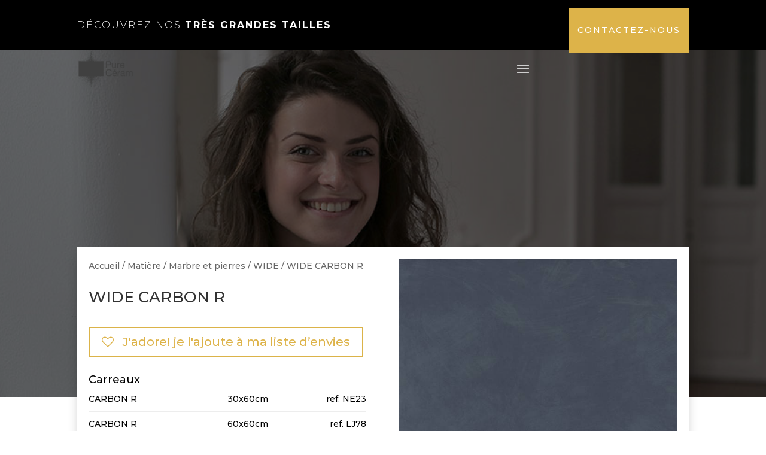

--- FILE ---
content_type: text/html; charset=UTF-8
request_url: https://www.pure-ceram.com/product/wide_carbon_r_3738/
body_size: 13998
content:
<!DOCTYPE html>
<html lang="fr-FR">
<head>
	<meta charset="UTF-8" />
<meta http-equiv="X-UA-Compatible" content="IE=edge">
	<link rel="pingback" href="https://www.pure-ceram.com/xmlrpc.php" />

	<script type="text/javascript">
		document.documentElement.className = 'js';
	</script>
	
					<script>document.documentElement.className = document.documentElement.className + ' yes-js js_active js'</script>
			<title>WIDE CARBON R | Pure Ceram</title>
<meta name='robots' content='max-image-preview:large' />
<link rel='dns-prefetch' href='//fonts.googleapis.com' />
<link rel='dns-prefetch' href='//s.w.org' />
<link rel="alternate" type="application/rss+xml" title="Pure Ceram &raquo; Flux" href="https://www.pure-ceram.com/feed/" />
<link rel="alternate" type="application/rss+xml" title="Pure Ceram &raquo; Flux des commentaires" href="https://www.pure-ceram.com/comments/feed/" />
<link rel="alternate" type="application/rss+xml" title="Pure Ceram &raquo; WIDE CARBON R Flux des commentaires" href="https://www.pure-ceram.com/product/wide_carbon_r_3738/feed/" />
		<script type="text/javascript">
			window._wpemojiSettings = {"baseUrl":"https:\/\/s.w.org\/images\/core\/emoji\/13.0.1\/72x72\/","ext":".png","svgUrl":"https:\/\/s.w.org\/images\/core\/emoji\/13.0.1\/svg\/","svgExt":".svg","source":{"concatemoji":"https:\/\/www.pure-ceram.com\/wp-includes\/js\/wp-emoji-release.min.js?ver=5.7.14"}};
			!function(e,a,t){var n,r,o,i=a.createElement("canvas"),p=i.getContext&&i.getContext("2d");function s(e,t){var a=String.fromCharCode;p.clearRect(0,0,i.width,i.height),p.fillText(a.apply(this,e),0,0);e=i.toDataURL();return p.clearRect(0,0,i.width,i.height),p.fillText(a.apply(this,t),0,0),e===i.toDataURL()}function c(e){var t=a.createElement("script");t.src=e,t.defer=t.type="text/javascript",a.getElementsByTagName("head")[0].appendChild(t)}for(o=Array("flag","emoji"),t.supports={everything:!0,everythingExceptFlag:!0},r=0;r<o.length;r++)t.supports[o[r]]=function(e){if(!p||!p.fillText)return!1;switch(p.textBaseline="top",p.font="600 32px Arial",e){case"flag":return s([127987,65039,8205,9895,65039],[127987,65039,8203,9895,65039])?!1:!s([55356,56826,55356,56819],[55356,56826,8203,55356,56819])&&!s([55356,57332,56128,56423,56128,56418,56128,56421,56128,56430,56128,56423,56128,56447],[55356,57332,8203,56128,56423,8203,56128,56418,8203,56128,56421,8203,56128,56430,8203,56128,56423,8203,56128,56447]);case"emoji":return!s([55357,56424,8205,55356,57212],[55357,56424,8203,55356,57212])}return!1}(o[r]),t.supports.everything=t.supports.everything&&t.supports[o[r]],"flag"!==o[r]&&(t.supports.everythingExceptFlag=t.supports.everythingExceptFlag&&t.supports[o[r]]);t.supports.everythingExceptFlag=t.supports.everythingExceptFlag&&!t.supports.flag,t.DOMReady=!1,t.readyCallback=function(){t.DOMReady=!0},t.supports.everything||(n=function(){t.readyCallback()},a.addEventListener?(a.addEventListener("DOMContentLoaded",n,!1),e.addEventListener("load",n,!1)):(e.attachEvent("onload",n),a.attachEvent("onreadystatechange",function(){"complete"===a.readyState&&t.readyCallback()})),(n=t.source||{}).concatemoji?c(n.concatemoji):n.wpemoji&&n.twemoji&&(c(n.twemoji),c(n.wpemoji)))}(window,document,window._wpemojiSettings);
		</script>
		<meta content="Divi v.4.6.6" name="generator"/><style type="text/css">
img.wp-smiley,
img.emoji {
	display: inline !important;
	border: none !important;
	box-shadow: none !important;
	height: 1em !important;
	width: 1em !important;
	margin: 0 .07em !important;
	vertical-align: -0.1em !important;
	background: none !important;
	padding: 0 !important;
}
</style>
	<link rel='stylesheet' id='wp-block-library-css'  href='https://www.pure-ceram.com/wp-includes/css/dist/block-library/style.min.css?ver=5.7.14' type='text/css' media='all' />
<link rel='stylesheet' id='wc-block-vendors-style-css'  href='https://www.pure-ceram.com/wp-content/plugins/woocommerce/packages/woocommerce-blocks/build/vendors-style.css?ver=4.4.3' type='text/css' media='all' />
<link rel='stylesheet' id='wc-block-style-css'  href='https://www.pure-ceram.com/wp-content/plugins/woocommerce/packages/woocommerce-blocks/build/style.css?ver=4.4.3' type='text/css' media='all' />
<link rel='stylesheet' id='jquery-selectBox-css'  href='https://www.pure-ceram.com/wp-content/plugins/yith-woocommerce-wishlist/assets/css/jquery.selectBox.css?ver=1.2.0' type='text/css' media='all' />
<link rel='stylesheet' id='yith-wcwl-font-awesome-css'  href='https://www.pure-ceram.com/wp-content/plugins/yith-woocommerce-wishlist/assets/css/font-awesome.css?ver=4.7.0' type='text/css' media='all' />
<link rel='stylesheet' id='yith-wcwl-main-css'  href='https://www.pure-ceram.com/wp-content/plugins/yith-woocommerce-wishlist/assets/css/style.css?ver=3.0.20' type='text/css' media='all' />
<style id='yith-wcwl-main-inline-css' type='text/css'>
.woocommerce a.add_to_wishlist.button.alt{background-color: #ffffff; background: #ffffff;color: #ddb349;border-color: #dbb349;}.woocommerce a.add_to_wishlist.button.alt:hover{background-color: #dbb349; background: #dbb349;color: #FFFFFF;border-color: #ddb349;}.woocommerce a.add_to_wishlist.button.alt{border-radius: 0px;}.yith-wcwl-share li a{color: #FFFFFF;}.yith-wcwl-share li a:hover{color: #FFFFFF;}.yith-wcwl-share a.facebook{background: #39599E; background-color: #39599E;}.yith-wcwl-share a.facebook:hover{background: #595A5A; background-color: #595A5A;}.yith-wcwl-share a.twitter{background: #45AFE2; background-color: #45AFE2;}.yith-wcwl-share a.twitter:hover{background: #595A5A; background-color: #595A5A;}.yith-wcwl-share a.pinterest{background: #AB2E31; background-color: #AB2E31;}.yith-wcwl-share a.pinterest:hover{background: #595A5A; background-color: #595A5A;}.yith-wcwl-share a.email{background: #FBB102; background-color: #FBB102;}.yith-wcwl-share a.email:hover{background: #595A5A; background-color: #595A5A;}.yith-wcwl-share a.whatsapp{background: #00A901; background-color: #00A901;}.yith-wcwl-share a.whatsapp:hover{background: #595A5A; background-color: #595A5A;}
</style>
<link rel='stylesheet' id='photoswipe-css'  href='https://www.pure-ceram.com/wp-content/plugins/woocommerce/assets/css/photoswipe/photoswipe.min.css?ver=5.1.0' type='text/css' media='all' />
<link rel='stylesheet' id='photoswipe-default-skin-css'  href='https://www.pure-ceram.com/wp-content/plugins/woocommerce/assets/css/photoswipe/default-skin/default-skin.min.css?ver=5.1.0' type='text/css' media='all' />
<link rel='stylesheet' id='woocommerce-layout-css'  href='https://www.pure-ceram.com/wp-content/plugins/woocommerce/assets/css/woocommerce-layout.css?ver=5.1.0' type='text/css' media='all' />
<link rel='stylesheet' id='woocommerce-smallscreen-css'  href='https://www.pure-ceram.com/wp-content/plugins/woocommerce/assets/css/woocommerce-smallscreen.css?ver=5.1.0' type='text/css' media='only screen and (max-width: 768px)' />
<link rel='stylesheet' id='woocommerce-general-css'  href='https://www.pure-ceram.com/wp-content/plugins/woocommerce/assets/css/woocommerce.css?ver=5.1.0' type='text/css' media='all' />
<style id='woocommerce-inline-inline-css' type='text/css'>
.woocommerce form .form-row .required { visibility: visible; }
</style>
<link rel='stylesheet' id='ywctm-frontend-css'  href='https://www.pure-ceram.com/wp-content/plugins/yith-woocommerce-catalog-mode/assets/css/frontend.min.css?ver=2.0.11' type='text/css' media='all' />
<style id='ywctm-frontend-inline-css' type='text/css'>
form.cart button.single_add_to_cart_button, form.cart .quantity, table.variations, form.variations_form, .single_variation_wrap .variations_button, .widget.woocommerce.widget_shopping_cart{display: none !important}
</style>
<link rel='stylesheet' id='woocommerce_prettyPhoto_css-css'  href='//www.pure-ceram.com/wp-content/plugins/woocommerce/assets/css/prettyPhoto.css?ver=5.7.14' type='text/css' media='all' />
<link rel='stylesheet' id='divi-style-css'  href='https://www.pure-ceram.com/wp-content/themes/Divi/style.css?ver=4.6.6' type='text/css' media='all' />
<link rel='stylesheet' id='et-builder-googlefonts-cached-css'  href='https://fonts.googleapis.com/css?family=Montserrat:100,100italic,200,200italic,300,300italic,regular,italic,500,500italic,600,600italic,700,700italic,800,800italic,900,900italic&#038;subset=latin,latin-ext&#038;display=swap' type='text/css' media='all' />
<link rel='stylesheet' id='dashicons-css'  href='https://www.pure-ceram.com/wp-includes/css/dashicons.min.css?ver=5.7.14' type='text/css' media='all' />
<style id='dashicons-inline-css' type='text/css'>
[data-font="Dashicons"]:before {font-family: 'Dashicons' !important;content: attr(data-icon) !important;speak: none !important;font-weight: normal !important;font-variant: normal !important;text-transform: none !important;line-height: 1 !important;font-style: normal !important;-webkit-font-smoothing: antialiased !important;-moz-osx-font-smoothing: grayscale !important;}
</style>
<link rel='stylesheet' id='wpt-universal-css'  href='https://www.pure-ceram.com/wp-content/plugins/woo-product-table/assets/css/universal.css?ver=2.8.2' type='text/css' media='all' />
<link rel='stylesheet' id='wpt-template-table-css'  href='https://www.pure-ceram.com/wp-content/plugins/woo-product-table/assets/css/template.css?ver=2.8.2' type='text/css' media='all' />
<link rel='stylesheet' id='select2-css'  href='https://www.pure-ceram.com/wp-content/plugins/woocommerce/assets/css/select2.css?ver=5.1.0' type='text/css' media='all' />
<script type='text/javascript' src='https://www.pure-ceram.com/wp-includes/js/jquery/jquery.min.js?ver=3.5.1' id='jquery-core-js'></script>
<script type='text/javascript' src='https://www.pure-ceram.com/wp-includes/js/jquery/jquery-migrate.min.js?ver=3.3.2' id='jquery-migrate-js'></script>
<script type='text/javascript' src='https://www.pure-ceram.com/wp-content/themes/Divi/core/admin/js/es6-promise.auto.min.js?ver=5.7.14' id='es6-promise-js'></script>
<script type='text/javascript' id='et-core-api-spam-recaptcha-js-extra'>
/* <![CDATA[ */
var et_core_api_spam_recaptcha = {"site_key":"","page_action":{"action":"wide_carbon_r_3738"}};
/* ]]> */
</script>
<script type='text/javascript' src='https://www.pure-ceram.com/wp-content/themes/Divi/core/admin/js/recaptcha.js?ver=5.7.14' id='et-core-api-spam-recaptcha-js'></script>
<link rel="https://api.w.org/" href="https://www.pure-ceram.com/wp-json/" /><link rel="alternate" type="application/json" href="https://www.pure-ceram.com/wp-json/wp/v2/product/2675" /><link rel="EditURI" type="application/rsd+xml" title="RSD" href="https://www.pure-ceram.com/xmlrpc.php?rsd" />
<link rel="wlwmanifest" type="application/wlwmanifest+xml" href="https://www.pure-ceram.com/wp-includes/wlwmanifest.xml" /> 
<meta name="generator" content="WordPress 5.7.14" />
<meta name="generator" content="WooCommerce 5.1.0" />
<link rel="canonical" href="https://www.pure-ceram.com/product/wide_carbon_r_3738/" />
<link rel='shortlink' href='https://www.pure-ceram.com/?p=2675' />
<link rel="alternate" type="application/json+oembed" href="https://www.pure-ceram.com/wp-json/oembed/1.0/embed?url=https%3A%2F%2Fwww.pure-ceram.com%2Fproduct%2Fwide_carbon_r_3738%2F" />
<link rel="alternate" type="text/xml+oembed" href="https://www.pure-ceram.com/wp-json/oembed/1.0/embed?url=https%3A%2F%2Fwww.pure-ceram.com%2Fproduct%2Fwide_carbon_r_3738%2F&#038;format=xml" />
<meta name="viewport" content="width=device-width, initial-scale=1.0, maximum-scale=1.0, user-scalable=0" /><link rel="shortcut icon" href="" />	<noscript><style>.woocommerce-product-gallery{ opacity: 1 !important; }</style></noscript>
	<style id="et-divi-customizer-global-cached-inline-styles">#footer-widgets .footer-widget a,#footer-widgets .footer-widget li a,#footer-widgets .footer-widget li a:hover{color:#ffffff}.footer-widget{color:#ffffff}.et_slide_in_menu_container,.et_slide_in_menu_container .et-search-field{letter-spacing:px}.et_slide_in_menu_container .et-search-field::-moz-placeholder{letter-spacing:px}.et_slide_in_menu_container .et-search-field::-webkit-input-placeholder{letter-spacing:px}.et_slide_in_menu_container .et-search-field:-ms-input-placeholder{letter-spacing:px}@media only screen and (min-width:1350px){.et_pb_row{padding:27px 0}.et_pb_section{padding:54px 0}.single.et_pb_pagebuilder_layout.et_full_width_page .et_post_meta_wrapper{padding-top:81px}.et_pb_fullwidth_section{padding:0}}	h1,h2,h3,h4,h5,h6{font-family:'Montserrat',Helvetica,Arial,Lucida,sans-serif}body,input,textarea,select{font-family:'Montserrat',Helvetica,Arial,Lucida,sans-serif}.woocommerce-get-product-category{margin:20px 0}.woocommerce-loop-category__title mark.count{display:none}.et_pb_section_0_tb_footer.et_pb_section{line-height:0.9!important}</style></head>
<body data-rsssl=1 class="product-template-default single single-product postid-2675 theme-Divi et-tb-has-template et-tb-has-header et-tb-has-body et-tb-has-footer wpt_device_desktop woocommerce woocommerce-page woocommerce-no-js et_pb_button_helper_class et_cover_background et_pb_gutter osx et_pb_gutters3 et_divi_theme et-db et_minified_js et_minified_css">
	<div id="page-container">
<div id="et-boc" class="et-boc">
			
		<header class="et-l et-l--header">
			<div class="et_builder_inner_content et_pb_gutters3 product">
		<div class="et_pb_section et_pb_section_0_tb_header et_pb_with_background et_section_regular" >
				
				
				
				
					<div class="et_pb_row et_pb_row_0_tb_header">
				<div class="et_pb_column et_pb_column_4_4 et_pb_column_0_tb_header  et_pb_css_mix_blend_mode_passthrough et-last-child">
				
				
				<div class="et_pb_module et_pb_text et_pb_text_0_tb_header et_clickable  et_pb_text_align_left et_pb_bg_layout_light">
				
				
				<div class="et_pb_text_inner">Découvrez nos <strong>très grandes tailles </strong></div>
			</div> <!-- .et_pb_text -->
			</div> <!-- .et_pb_column -->
				
				
			</div> <!-- .et_pb_row -->
				
				
			</div> <!-- .et_pb_section --><div class="et_pb_section et_pb_section_1_tb_header et_pb_sticky_module et_pb_with_background et_section_regular" >
				
				
				
				
					<div class="et_pb_row et_pb_row_1_tb_header et_pb_gutters1 et_pb_row--with-menu">
				<div class="et_pb_column et_pb_column_3_4 et_pb_column_1_tb_header  et_pb_css_mix_blend_mode_passthrough et_pb_column--with-menu">
				
				
				<div class="et_pb_with_border et_pb_module et_pb_menu et_pb_menu_0_tb_header et_pb_bg_layout_light  et_pb_text_align_right et_dropdown_animation_fade et_pb_menu--with-logo et_pb_menu--style-left_aligned  et_pb_css_filters et_pb_css_filters_hover">
					
					
					<div class="et_pb_menu_inner_container clearfix">
						<div class="et_pb_menu__logo-wrap">
			  <div class="et_pb_menu__logo">
				<a href="https://www.pure-ceram.com/" ><img loading="lazy" src="https://www.pure-ceram.com/wp-content/uploads/2020/11/pure_ceram_logo_header.png" alt="" height="auto" width="auto" class="wp-image-3131" /></a>
			  </div>
			</div>
						<div class="et_pb_menu__wrap">
							<div class="et_pb_menu__menu">
								<nav class="et-menu-nav"><ul id="menu-menu-collection" class="et-menu nav"><li class="et_pb_menu_page_id-4699 menu-item menu-item-type-post_type menu-item-object-page menu-item-5670"><a href="https://www.pure-ceram.com/collection/">Toutes les collections</a></li>
<li class="et_pb_menu_page_id-2885 menu-item menu-item-type-post_type menu-item-object-page menu-item-2908"><a href="https://www.pure-ceram.com/2885-2/">Par couleur</a></li>
<li class="et_pb_menu_page_id-5730 menu-item menu-item-type-post_type menu-item-object-page menu-item-5789"><a href="https://www.pure-ceram.com/ambiance-2/">Par ambiance</a></li>
<li class="et_pb_menu_page_id-5732 menu-item menu-item-type-post_type menu-item-object-page menu-item-5792"><a href="https://www.pure-ceram.com/matiere/">Par matière</a></li>
<li class="et_pb_menu_page_id-4587 menu-item menu-item-type-post_type menu-item-object-page menu-item-4657"><a href="https://www.pure-ceram.com/4587-2/">formats XXL</a></li>
<li class="et_pb_menu_page_id-3061 menu-item menu-item-type-post_type menu-item-object-page menu-item-3065"><a href="https://www.pure-ceram.com/liste-de-souhaits/">Ma liste d&#8217;envies</a></li>
</ul></nav>
							</div>
							
							
							<div class="et_mobile_nav_menu">
				<a href="#" class="mobile_nav closed">
					<span class="mobile_menu_bar"></span>
				</a>
			</div>
						</div>
						
					</div>
				</div>
			</div> <!-- .et_pb_column --><div class="et_pb_column et_pb_column_1_4 et_pb_column_2_tb_header  et_pb_css_mix_blend_mode_passthrough et-last-child">
				
				
				<div class="et_pb_button_module_wrapper et_pb_button_0_tb_header_wrapper et_pb_button_alignment_right et_pb_module ">
				<a class="et_pb_button et_pb_button_0_tb_header et_pb_bg_layout_light" href="https://www.pure-ceram.com/about/">Contactez-nous</a>
			</div>
			</div> <!-- .et_pb_column -->
				
				
			</div> <!-- .et_pb_row -->
				
				
			</div> <!-- .et_pb_section -->		</div><!-- .et_builder_inner_content -->
	</header><!-- .et-l -->
	<div id="et-main-area">
	
    <div id="main-content">
    <div class="woocommerce-notices-wrapper"></div><div class="clearfix"></div><!-- #end wrapper --><div class="et-l et-l--body">
			<div class="et_builder_inner_content et_pb_gutters3 product">
		<div id="fond-aleatoire" class="et_pb_section et_pb_section_0_tb_body et_pb_with_background et_section_regular" >
				
				
				
				
					<div class="et_pb_row et_pb_row_0_tb_body">
				<div class="et_pb_column et_pb_column_4_4 et_pb_column_0_tb_body  et_pb_css_mix_blend_mode_passthrough et-last-child">
				
				
				<div class="et_pb_module et_pb_code et_pb_code_0_tb_body">
				
				
				<div class="et_pb_code_inner"><script type="text/javascript">

jQuery(document).ready(function($){
    
    var image = new Array ();
    image[0] = "/11/0000_01.jpg";
    image[1] = "/11/15.jpg";
    image[2] = "/11/0002_03.jpg";
    image[3] = "/11/0003_04.jpg";
    image[4] = "/11/20.jpg";
    image[5] = "/11/19.jpg";
    image[6] = "/11/18.jpg";
    image[7] = "/11/17.jpg";
    image[8] = "/11/0010_11.jpg";
    image[9] = "/11/0011_12.jpg";
    image[10] = "/11/16.jpg";
    image[11] = "/11/0013_14.jpg";

    var hasard = Math.floor(Math.random() * image.length);

    $('#fond-aleatoire').css({'background-image': 'url(https://www.pure-ceram.com/wp-content/uploads/2020' + image[hasard] + ")"});

});

</script></div>
			</div> <!-- .et_pb_code -->
			</div> <!-- .et_pb_column -->
				
				
			</div> <!-- .et_pb_row -->
				
				
			</div> <!-- .et_pb_section --><div class="et_pb_section et_pb_section_1_tb_body et_section_regular" >
				
				
				
				
					<div class="et_pb_row et_pb_row_1_tb_body et_pb_equal_columns">
				<div class="et_pb_column et_pb_column_1_2 et_pb_column_1_tb_body  et_pb_css_mix_blend_mode_passthrough">
				
				
				<div class="et_pb_module et_pb_text et_pb_text_0_tb_body  et_pb_text_align_left et_pb_bg_layout_light">
				
				
				<div class="et_pb_text_inner"><div class="woocommerce et-dynamic-content-woo et-dynamic-content-woo--product_breadcrumb"><nav class="woocommerce-breadcrumb"><a href="https://www.pure-ceram.com">Accueil</a> / <a href="https://www.pure-ceram.com/product-category/matiere/">Matière</a> / <a href="https://www.pure-ceram.com/product-category/matiere/marbre-et-pierres/">Marbre et pierres</a> / <a href="https://www.pure-ceram.com/product-category/matiere/marbre-et-pierres/wide-marbre-et-pierres/">WIDE</a> / WIDE CARBON R</nav></div></div>
			</div> <!-- .et_pb_text --><div class="et_pb_module et_pb_wc_title et_pb_wc_title_0_tb_body et_pb_bg_layout_light">
				
				
				
				
				<div class="et_pb_module_inner">
					
		<h2>WIDE CARBON R</h2>
				</div>
			</div><div class="et_pb_module et_pb_code et_pb_code_1_tb_body">
				
				
				<div class="et_pb_code_inner">
<div class="yith-wcwl-add-to-wishlist add-to-wishlist-2675  wishlist-fragment on-first-load" data-fragment-ref="2675" data-fragment-options="{&quot;base_url&quot;:&quot;&quot;,&quot;in_default_wishlist&quot;:false,&quot;is_single&quot;:true,&quot;show_exists&quot;:false,&quot;product_id&quot;:2675,&quot;parent_product_id&quot;:2675,&quot;product_type&quot;:&quot;simple&quot;,&quot;show_view&quot;:true,&quot;browse_wishlist_text&quot;:&quot;Voir ma liste d\u2019envies&quot;,&quot;already_in_wishslist_text&quot;:&quot;Le produit est d\u00e9j\u00e0 dans votre liste de souhaits\u00a0!&quot;,&quot;product_added_text&quot;:&quot;Produit ajout\u00e9 !&quot;,&quot;heading_icon&quot;:&quot;fa-heart-o&quot;,&quot;available_multi_wishlist&quot;:false,&quot;disable_wishlist&quot;:false,&quot;show_count&quot;:false,&quot;ajax_loading&quot;:false,&quot;loop_position&quot;:&quot;after_add_to_cart&quot;,&quot;item&quot;:&quot;add_to_wishlist&quot;}">
			
			<!-- ADD TO WISHLIST -->
			
<div class="yith-wcwl-add-button">
	<a href="?add_to_wishlist=2675" rel="nofollow" data-product-id="2675" data-product-type="simple" data-original-product-id="2675" class="add_to_wishlist single_add_to_wishlist button alt" data-title="J&#039;adore! je l&#039;ajoute à ma liste d’envies">
		<i class="yith-wcwl-icon fa fa-heart-o"></i>		<span>J'adore! je l'ajoute à ma liste d’envies</span>
	</a>
</div>
			<!-- COUNT TEXT -->
			
			</div></div>
			</div> <!-- .et_pb_code --><div class="et_pb_module et_pb_text et_pb_text_1_tb_body tabledescription  et_pb_text_align_left et_pb_bg_layout_light">
				
				
				<div class="et_pb_text_inner"><p>Carreaux</p><ul><li><span>CARBON R</span><span>30x60cm</span><span>NE23</span></li></ul><ul><li><span>CARBON R</span><span>60x60cm</span><span>LJ78</span></li></ul><ul><li><span>CARBON R</span><span>60x120cm</span><span>LJ73</span></li></ul><ul><li><span>CARBON R</span><span>120x120cm</span><span>LJ07</span></li></ul></div>
			</div> <!-- .et_pb_text --><div class="et_pb_module et_pb_code et_pb_code_2_tb_body">
				
				
				<div class="et_pb_code_inner"><style type="text/css">
        .tabledescription  p {
            width : 100%;
            font-size: 18px;
            padding: 0;
        }
        .tabledescription ul{display:table; width:100%; padding:0;line-height: 1.5;}
		.tabledescription ul li{display:table-row;}
		.tabledescription ul li span, .tabledescription ul li span + span, .tabledescription ul li span + span + span {display:table-cell; text-align:left;border-bottom: 1px solid #ededed; padding: 10px 0;}
        .tabledescription ul li span + span {width: 50%;}
		.tabledescription ul li span + span {width: 25%;}
        .tabledescription ul li span + span + span {text-align: right;width: 25%;}
        .tabledescription ul li span + span + span:before {content: "ref. ";}
		.tabledescription ul li span + span + span:empty:before {content:none;}

</style></div>
			</div> <!-- .et_pb_code -->
			</div> <!-- .et_pb_column --><div class="et_pb_column et_pb_column_1_2 et_pb_column_2_tb_body  et_pb_css_mix_blend_mode_passthrough et-last-child">
				
				
				<div class="et_pb_module et_pb_image et_pb_image_0_tb_body et_animated et-waypoint">
				
				
				<span class="et_pb_image_wrap "><img loading="lazy" src="https://www.pure-ceram.com/wp-content/uploads/2020/11/wide-carbon-r-1200x1200.jpg" alt="" title="wide-carbon-r-1200&#215;1200" height="auto" width="auto" srcset="https://www.pure-ceram.com/wp-content/uploads/2020/11/wide-carbon-r-1200x1200.jpg 600w, https://www.pure-ceram.com/wp-content/uploads/2020/11/wide-carbon-r-1200x1200-480x480.jpg 480w" sizes="(min-width: 0px) and (max-width: 480px) 480px, (min-width: 481px) 600px, 100vw" class="wp-image-2676" /></span>
			</div>
			</div> <!-- .et_pb_column -->
				
				
			</div> <!-- .et_pb_row --><div class="et_pb_row et_pb_row_2_tb_body et_pb_equal_columns">
				<div class="et_pb_with_border et_pb_column_1_2 et_pb_column et_pb_column_3_tb_body  et_pb_css_mix_blend_mode_passthrough">
				
				
				<div class="et_pb_module et_pb_text et_pb_text_2_tb_body tabledescription  et_pb_text_align_left et_pb_bg_layout_light">
				
				
				<div class="et_pb_text_inner"><p>Plinthes</p><ul><li><span>CARBON BATTISCOPA R</span><span>7x60cm</span><span>LJ99</span></li></ul></div>
			</div> <!-- .et_pb_text -->
			</div> <!-- .et_pb_column --><div class="et_pb_with_border et_pb_column_1_2 et_pb_column et_pb_column_4_tb_body  et_pb_css_mix_blend_mode_passthrough et-last-child">
				
				
				<div class="et_pb_module et_pb_text et_pb_text_3_tb_body tabledescription  et_pb_text_align_left et_pb_bg_layout_light">
				
				
				
			</div> <!-- .et_pb_text -->
			</div> <!-- .et_pb_column -->
				
				
			</div> <!-- .et_pb_row --><div class="et_pb_row et_pb_row_3_tb_body">
				<div class="et_pb_column et_pb_column_4_4 et_pb_column_5_tb_body  et_pb_css_mix_blend_mode_passthrough et-last-child">
				
				
				<div class="et_pb_module et_pb_wc_related_products et_pb_wc_related_products_0_tb_body et_pb_bg_layout_">
				
				
				
				
				<div class="et_pb_module_inner">
					
	<section class="related products">

					<h2>Produits apparentés</h2>
				
		<ul class="products columns-4">

			
					<li class="product type-product post-1734 status-publish first instock product_cat-ambiances product_cat-cuisine product_cat-blue-emotion-cuisine product_cat-espace-sejour product_cat-blue-emotion-espace-sejour product_cat-salle-de-bains product_cat-blue-emotion-salle-de-bains product_cat-vente-et-restauration product_cat-blue-emotion-vente-et-restauration product_cat-couleur product_cat-gris-couleur product_cat-matiere product_cat-marbre-et-pierres product_cat-blue-emotion-marbre-et-pierres product_cat-collection product_cat-blue-emotion product_tag-carreaux product_tag-gris product_tag-marbre-et-pierres has-post-thumbnail shipping-taxable product-type-simple">
	<a href="https://www.pure-ceram.com/product/blue_emotion_flamme_blue_r_2162/" class="woocommerce-LoopProduct-link woocommerce-loop-product__link"><span class="et_shop_image"><img width="300" height="300" src="https://www.pure-ceram.com/wp-content/uploads/2020/11/BlueEmotion_Flamme_Blue_900x900-300x300.jpg" class="attachment-woocommerce_thumbnail size-woocommerce_thumbnail" alt="" loading="lazy" /><span class="et_overlay"></span></span><h2 class="woocommerce-loop-product__title">BLUE EMOTION FLAMMÉ BLUE R</h2>
</a></li>

			
					<li class="product type-product post-1706 status-publish instock product_cat-ambiances product_cat-cuisine product_cat-avantgarde-cuisine product_cat-espace-sejour product_cat-avantgarde-espace-sejour product_cat-vente-et-restauration product_cat-avantgarde-vente-et-restauration product_cat-couleur product_cat-beige-et-marron-couleur product_cat-matiere product_cat-marbre-et-pierres product_cat-avantgarde-marbre-et-pierres product_cat-collection product_cat-avantgarde product_tag-beige-et-marron product_tag-carreaux product_tag-marbre-et-pierres has-post-thumbnail shipping-taxable product-type-simple">
	<a href="https://www.pure-ceram.com/product/avantgarde_coco_2049/" class="woocommerce-LoopProduct-link woocommerce-loop-product__link"><span class="et_shop_image"><img width="300" height="300" src="https://www.pure-ceram.com/wp-content/uploads/2020/11/avantgarde-coco-r-600x600-300x300.jpg" class="attachment-woocommerce_thumbnail size-woocommerce_thumbnail" alt="" loading="lazy" /><span class="et_overlay"></span></span><h2 class="woocommerce-loop-product__title">AVANTGARDE COCO</h2>
</a></li>

			
					<li class="product type-product post-1742 status-publish instock product_cat-ambiances product_cat-cuisine product_cat-blue-emotion-cuisine product_cat-espace-sejour product_cat-blue-emotion-espace-sejour product_cat-salle-de-bains product_cat-blue-emotion-salle-de-bains product_cat-vente-et-restauration product_cat-blue-emotion-vente-et-restauration product_cat-couleur product_cat-gris-couleur product_cat-matiere product_cat-marbre-et-pierres product_cat-blue-emotion-marbre-et-pierres product_cat-collection product_cat-blue-emotion product_tag-carreaux product_tag-gris product_tag-marbre-et-pierres has-post-thumbnail shipping-taxable product-type-simple">
	<a href="https://www.pure-ceram.com/product/blue_emotion_scie_dark_r_2184/" class="woocommerce-LoopProduct-link woocommerce-loop-product__link"><span class="et_shop_image"><img width="300" height="300" src="https://www.pure-ceram.com/wp-content/uploads/2020/11/blue-emotion-scie-dark-r-600x600-300x300.jpg" class="attachment-woocommerce_thumbnail size-woocommerce_thumbnail" alt="" loading="lazy" /><span class="et_overlay"></span></span><h2 class="woocommerce-loop-product__title">BLUE EMOTION SCIÉ DARK R</h2>
</a></li>

			
					<li class="product type-product post-1722 status-publish last instock product_cat-ambiances product_cat-espace-sejour product_cat-baita-espace-sejour product_cat-vente-et-restauration product_cat-baita-vente-et-restauration product_cat-couleur product_cat-beige-et-marron-couleur product_cat-matiere product_cat-bois product_cat-baita-bois product_cat-collection product_cat-baita product_tag-beige-et-marron product_tag-bois product_tag-carreaux has-post-thumbnail shipping-taxable product-type-simple">
	<a href="https://www.pure-ceram.com/product/baita_sun_r___2097/" class="woocommerce-LoopProduct-link woocommerce-loop-product__link"><span class="et_shop_image"><img width="300" height="300" src="https://www.pure-ceram.com/wp-content/uploads/2020/11/baita-sun-r-600x600-300x300.jpg" class="attachment-woocommerce_thumbnail size-woocommerce_thumbnail" alt="" loading="lazy" /><span class="et_overlay"></span></span><h2 class="woocommerce-loop-product__title">BAITA SUN R</h2>
</a></li>

			
		</ul>

	</section>
	
				</div>
			</div>
			</div> <!-- .et_pb_column -->
				
				
			</div> <!-- .et_pb_row -->
				
				
			</div> <!-- .et_pb_section -->		</div><!-- .et_builder_inner_content -->
	</div><!-- .et-l -->
	    </div>
    
	<footer class="et-l et-l--footer">
			<div class="et_builder_inner_content et_pb_gutters3 product">
		<div class="et_pb_section et_pb_section_0_tb_footer et_pb_section_parallax et_pb_with_background et_section_regular" >
				
				<div class="et_parallax_bg_wrap"><div
						class="et_parallax_bg"
						style="background-image: url(https://www.pure-ceram.com/wp-content/uploads/2020/11/Prestigio_Macaubas-75x150-Lucido.jpg);"
					></div></div>
				
				
					<div class="et_pb_row et_pb_row_0_tb_footer">
				<div class="et_pb_column et_pb_column_4_4 et_pb_column_0_tb_footer  et_pb_css_mix_blend_mode_passthrough et-last-child">
				
				
				<div class="et_pb_module et_pb_text et_pb_text_0_tb_footer  et_pb_text_align_center et_pb_bg_layout_dark">
				
				
				<div class="et_pb_text_inner"><p>Faites le choix du design et de la qualité</p></div>
			</div> <!-- .et_pb_text -->
			</div> <!-- .et_pb_column -->
				
				
			</div> <!-- .et_pb_row -->
				
				
			</div> <!-- .et_pb_section --><div class="et_pb_section et_pb_section_1_tb_footer et_section_regular" >
				
				
				
				
					<div class="et_pb_row et_pb_row_1_tb_footer et_hover_enabled">
				<div class="et_pb_column et_pb_column_4_4 et_pb_column_1_tb_footer  et_pb_css_mix_blend_mode_passthrough et-last-child">
				
				
				<div class="et_pb_module et_pb_text et_pb_text_1_tb_footer  et_pb_text_align_center et_pb_bg_layout_light">
				
				
				<div class="et_pb_text_inner"><h2>Contactez-nous simplement</h2></div>
			</div> <!-- .et_pb_text -->
			<div id="et_pb_contact_form_0" class="et_pb_module et_pb_contact_form_0_tb_footer et_hover_enabled et_pb_contact_form_container clearfix" data-form_unique_num="0">
				
				
				
				<div class="et-pb-contact-message"></div>
				
				<div class="et_pb_contact">
					<form class="et_pb_contact_form clearfix" method="post" action="https://www.pure-ceram.com/product/wide_carbon_r_3738/">
						<p class="et_pb_contact_field et_pb_contact_field_0_tb_footer et_pb_contact_field_half" data-id="name" data-type="input">
				
				
				<label for="et_pb_contact_name_0" class="et_pb_contact_form_label">Votre nom</label>
				<input type="text" id="et_pb_contact_name_0" class="input" value="" name="et_pb_contact_name_0" data-required_mark="required" data-field_type="input" data-original_id="name" placeholder="Votre nom">
			</p><p class="et_pb_contact_field et_pb_contact_field_1_tb_footer et_pb_contact_field_half et_pb_contact_field_last" data-id="email" data-type="email">
				
				
				<label for="et_pb_contact_email_0" class="et_pb_contact_form_label">Votre adresse mail</label>
				<input type="text" id="et_pb_contact_email_0" class="input" value="" name="et_pb_contact_email_0" data-required_mark="required" data-field_type="email" data-original_id="email" placeholder="Votre adresse mail">
			</p><p class="et_pb_contact_field et_pb_contact_field_2_tb_footer et_pb_contact_field_last" data-id="message" data-type="text">
				
				
				<label for="et_pb_contact_message_0" class="et_pb_contact_form_label">Votre message</label>
				<textarea name="et_pb_contact_message_0" id="et_pb_contact_message_0" class="et_pb_contact_message input" data-required_mark="required" data-field_type="text" data-original_id="message" placeholder="Votre message"></textarea>
			</p>
						<input type="hidden" value="et_contact_proccess" name="et_pb_contactform_submit_0"/>
						<div class="et_contact_bottom_container">
							
			<div class="et_pb_contact_right">
				<p class="clearfix">
					<span class="et_pb_contact_captcha_question">10 + 5</span> = <input type="text" size="2" class="input et_pb_contact_captcha" data-first_digit="10" data-second_digit="5" value="" name="et_pb_contact_captcha_0" data-required_mark="required" autocomplete="off">
				</p>
			</div><!-- .et_pb_contact_right -->
							<button type="submit" name="et_builder_submit_button" class="et_pb_contact_submit et_pb_button">Envoi</button>
						</div>
						<input type="hidden" id="_wpnonce-et-pb-contact-form-submitted-0" name="_wpnonce-et-pb-contact-form-submitted-0" value="0b0e646cc7" /><input type="hidden" name="_wp_http_referer" value="/product/wide_carbon_r_3738/" />
					</form>
				</div> <!-- .et_pb_contact -->
			</div> <!-- .et_pb_contact_form_container -->
			
			</div> <!-- .et_pb_column -->
				
				
			</div> <!-- .et_pb_row -->
				
				
			</div> <!-- .et_pb_section --><div class="et_pb_section et_pb_section_2_tb_footer et_pb_with_background et_section_regular" >
				
				
				
				
					<div class="et_pb_row et_pb_row_2_tb_footer et_animated">
				<div class="et_pb_column et_pb_column_1_2 et_pb_column_2_tb_footer  et_pb_css_mix_blend_mode_passthrough">
				
				
				<div class="et_pb_module et_pb_image et_pb_image_0_tb_footer">
				
				
				<span class="et_pb_image_wrap "><img loading="lazy" src="https://www.pure-ceram.com/wp-content/uploads/2020/11/pure_ceram_logo_texte_droite_2lignes.png" alt="" title="pure_ceram_logo_texte_droite_2lignes" height="auto" width="auto" srcset="https://www.pure-ceram.com/wp-content/uploads/2020/11/pure_ceram_logo_texte_droite_2lignes.png 976w, https://www.pure-ceram.com/wp-content/uploads/2020/11/pure_ceram_logo_texte_droite_2lignes-480x404.png 480w" sizes="(min-width: 0px) and (max-width: 480px) 480px, (min-width: 481px) 976px, 100vw" class="wp-image-3004" /></span>
			</div><div class="et_pb_module et_pb_text et_pb_text_2_tb_footer  et_pb_text_align_left et_pb_bg_layout_light">
				
				
				<div class="et_pb_text_inner">Pure-Céram est distributeur de grès cérame italien de haute qualité incluant le conseil et l&#8217;expérience d&#8217;architectes et d&#8217;un professionnel du carrelage pour la grande région Savoie.</div>
			</div> <!-- .et_pb_text -->
			</div> <!-- .et_pb_column --><div class="et_pb_column et_pb_column_1_4 et_pb_column_3_tb_footer  et_pb_css_mix_blend_mode_passthrough">
				
				
				<div class="et_pb_module et_pb_text et_pb_text_3_tb_footer  et_pb_text_align_left et_pb_bg_layout_light">
				
				
				<div class="et_pb_text_inner"><h3>PURE-CERAM DISPOSE D&#8217;UN SHOW ROOM<BR><STRONG>VISITES EXLUSIVEMENT SUR RENDEZ-VOUS</STRONG></h3>
<p>1461 route de Juflly<br /> 74250 Fillinges</p>
<p><a href="tel:+33624035265">+33 6 24 03 52 65</a></p>
<p>&nbsp;</p></div>
			</div> <!-- .et_pb_text -->
			</div> <!-- .et_pb_column --><div class="et_pb_column et_pb_column_1_4 et_pb_column_4_tb_footer  et_pb_css_mix_blend_mode_passthrough et-last-child">
				
				
				<div class="et_pb_module et_pb_text et_pb_text_4_tb_footer  et_pb_text_align_left et_pb_bg_layout_light">
				
				
				<div class="et_pb_text_inner"><h3>Rencontrons-nous<br />pour concrétiser votre projet</h3>
<p><a href="mailto:contact@pure-ceram.com">contact@pure-ceram.com<br /> </a><span style="font-size: 13px;">+33 6 24 03 52 65</span></p>
<p>&nbsp;</p></div>
			</div> <!-- .et_pb_text -->
			</div> <!-- .et_pb_column -->
				
				
			</div> <!-- .et_pb_row --><div class="et_pb_row et_pb_row_3_tb_footer">
				<div class="et_pb_column et_pb_column_4_4 et_pb_column_5_tb_footer  et_pb_css_mix_blend_mode_passthrough et-last-child">
				
				
				<ul class="et_pb_module et_pb_social_media_follow et_pb_social_media_follow_0_tb_footer clearfix  et_pb_text_align_center et_pb_bg_layout_light">
				
				
				<li
            class='et_pb_social_media_follow_network_0_tb_footer et_pb_social_icon et_pb_social_network_link  et-social-facebook et_pb_social_media_follow_network_0_tb_footer'><a
              href='https://www.facebook.com/PURECERAM/'
              class='icon et_pb_with_border'
              title='Suivez sur Facebook'
               target="_blank"><span
                class='et_pb_social_media_follow_network_name'
                aria-hidden='true'
                >Suivre</span></a></li><li
            class='et_pb_social_media_follow_network_1_tb_footer et_pb_social_icon et_pb_social_network_link  et-social-instagram et_pb_social_media_follow_network_1_tb_footer'><a
              href='https://instagram.com/fredtur74'
              class='icon et_pb_with_border'
              title='Suivez sur Instagram'
               target="_blank"><span
                class='et_pb_social_media_follow_network_name'
                aria-hidden='true'
                >Suivre</span></a></li>
			</ul> <!-- .et_pb_counters -->
			</div> <!-- .et_pb_column -->
				
				
			</div> <!-- .et_pb_row -->
				
				
			</div> <!-- .et_pb_section -->		</div><!-- .et_builder_inner_content -->
	</footer><!-- .et-l -->
	    </div> <!-- #et-main-area -->

			
		</div><!-- #et-boc -->
		</div> <!-- #page-container -->

			<script type="application/ld+json">{"@context":"https:\/\/schema.org\/","@type":"BreadcrumbList","itemListElement":[{"@type":"ListItem","position":1,"item":{"name":"Accueil","@id":"https:\/\/www.pure-ceram.com"}},{"@type":"ListItem","position":2,"item":{"name":"Mati\u00e8re","@id":"https:\/\/www.pure-ceram.com\/product-category\/matiere\/"}},{"@type":"ListItem","position":3,"item":{"name":"Marbre et pierres","@id":"https:\/\/www.pure-ceram.com\/product-category\/matiere\/marbre-et-pierres\/"}},{"@type":"ListItem","position":4,"item":{"name":"WIDE","@id":"https:\/\/www.pure-ceram.com\/product-category\/matiere\/marbre-et-pierres\/wide-marbre-et-pierres\/"}},{"@type":"ListItem","position":5,"item":{"name":"WIDE CARBON R","@id":"https:\/\/www.pure-ceram.com\/product\/wide_carbon_r_3738\/"}}]}</script>	<script type="text/javascript">
				var et_animation_data = [{"class":"et_pb_image_0_tb_body","style":"slideBottom","repeat":"once","duration":"1000ms","delay":"0ms","intensity":"50%","starting_opacity":"0%","speed_curve":"ease-in-out"},{"class":"et_pb_row_2_tb_footer","style":"fade","repeat":"once","duration":"1000ms","delay":"0ms","intensity":"50%","starting_opacity":"0%","speed_curve":"ease-in-out"}];
					var et_link_options_data = [{"class":"et_pb_text_0_tb_header","url":"https:\/\/www.pure-ceram.com\/4587-2\/","target":"_self"}];
			</script>
		<script type="text/javascript">
		(function () {
			var c = document.body.className;
			c = c.replace(/woocommerce-no-js/, 'woocommerce-js');
			document.body.className = c;
		})();
	</script>
	
<div class="pswp" tabindex="-1" role="dialog" aria-hidden="true">
	<div class="pswp__bg"></div>
	<div class="pswp__scroll-wrap">
		<div class="pswp__container">
			<div class="pswp__item"></div>
			<div class="pswp__item"></div>
			<div class="pswp__item"></div>
		</div>
		<div class="pswp__ui pswp__ui--hidden">
			<div class="pswp__top-bar">
				<div class="pswp__counter"></div>
				<button class="pswp__button pswp__button--close" aria-label="Fermer (Echap)"></button>
				<button class="pswp__button pswp__button--share" aria-label="Partagez"></button>
				<button class="pswp__button pswp__button--fs" aria-label="Basculer en plein écran"></button>
				<button class="pswp__button pswp__button--zoom" aria-label="Zoomer/Dézoomer"></button>
				<div class="pswp__preloader">
					<div class="pswp__preloader__icn">
						<div class="pswp__preloader__cut">
							<div class="pswp__preloader__donut"></div>
						</div>
					</div>
				</div>
			</div>
			<div class="pswp__share-modal pswp__share-modal--hidden pswp__single-tap">
				<div class="pswp__share-tooltip"></div>
			</div>
			<button class="pswp__button pswp__button--arrow--left" aria-label="Précédent (flèche  gauche)"></button>
			<button class="pswp__button pswp__button--arrow--right" aria-label="Suivant (flèche droite)"></button>
			<div class="pswp__caption">
				<div class="pswp__caption__center"></div>
			</div>
		</div>
	</div>
</div>
<link rel='stylesheet' id='et-builder-googlefonts-css'  href='https://fonts.googleapis.com/css?family=Montserrat:100,200,300,regular,500,600,700,800,900,100italic,200italic,300italic,italic,500italic,600italic,700italic,800italic,900italic&#038;subset=latin,latin-ext&#038;display=swap' type='text/css' media='all' />
<script type='text/javascript' src='https://www.pure-ceram.com/wp-content/plugins/yith-woocommerce-wishlist/assets/js/jquery.selectBox.min.js?ver=1.2.0' id='jquery-selectBox-js'></script>
<script type='text/javascript' id='jquery-yith-wcwl-js-extra'>
/* <![CDATA[ */
var yith_wcwl_l10n = {"ajax_url":"\/wp-admin\/admin-ajax.php","redirect_to_cart":"no","multi_wishlist":"","hide_add_button":"1","enable_ajax_loading":"","ajax_loader_url":"https:\/\/www.pure-ceram.com\/wp-content\/plugins\/yith-woocommerce-wishlist\/assets\/images\/ajax-loader-alt.svg","remove_from_wishlist_after_add_to_cart":"1","is_wishlist_responsive":"1","time_to_close_prettyphoto":"3000","fragments_index_glue":".","reload_on_found_variation":"1","mobile_media_query":"768","labels":{"cookie_disabled":"Nous sommes d\u00e9sol\u00e9s, mais cette fonctionnalit\u00e9 n\u2019est disponible que si les cookies de votre navigateur sont activ\u00e9s.","added_to_cart_message":"<div class=\"woocommerce-notices-wrapper\"><div class=\"woocommerce-message\" role=\"alert\">Product added to cart successfully<\/div><\/div>"},"actions":{"add_to_wishlist_action":"add_to_wishlist","remove_from_wishlist_action":"remove_from_wishlist","reload_wishlist_and_adding_elem_action":"reload_wishlist_and_adding_elem","load_mobile_action":"load_mobile","delete_item_action":"delete_item","save_title_action":"save_title","save_privacy_action":"save_privacy","load_fragments":"load_fragments"}};
/* ]]> */
</script>
<script type='text/javascript' src='https://www.pure-ceram.com/wp-content/plugins/yith-woocommerce-wishlist/assets/js/jquery.yith-wcwl.min.js?ver=3.0.20' id='jquery-yith-wcwl-js'></script>
<script type='text/javascript' src='https://www.pure-ceram.com/wp-content/plugins/woocommerce/assets/js/jquery-blockui/jquery.blockUI.min.js?ver=2.70' id='jquery-blockui-js'></script>
<script type='text/javascript' id='wc-add-to-cart-js-extra'>
/* <![CDATA[ */
var wc_add_to_cart_params = {"ajax_url":"\/wp-admin\/admin-ajax.php","wc_ajax_url":"\/?wc-ajax=%%endpoint%%","i18n_view_cart":"Voir le panier","cart_url":"https:\/\/www.pure-ceram.com","is_cart":"","cart_redirect_after_add":"no"};
/* ]]> */
</script>
<script type='text/javascript' src='https://www.pure-ceram.com/wp-content/plugins/woocommerce/assets/js/frontend/add-to-cart.min.js?ver=5.1.0' id='wc-add-to-cart-js'></script>
<script type='text/javascript' src='https://www.pure-ceram.com/wp-content/plugins/woocommerce/assets/js/zoom/jquery.zoom.min.js?ver=1.7.21' id='zoom-js'></script>
<script type='text/javascript' src='https://www.pure-ceram.com/wp-content/plugins/woocommerce/assets/js/flexslider/jquery.flexslider.min.js?ver=2.7.2' id='flexslider-js'></script>
<script type='text/javascript' src='https://www.pure-ceram.com/wp-content/plugins/woocommerce/assets/js/photoswipe/photoswipe.min.js?ver=4.1.1' id='photoswipe-js'></script>
<script type='text/javascript' src='https://www.pure-ceram.com/wp-content/plugins/woocommerce/assets/js/photoswipe/photoswipe-ui-default.min.js?ver=4.1.1' id='photoswipe-ui-default-js'></script>
<script type='text/javascript' id='wc-single-product-js-extra'>
/* <![CDATA[ */
var wc_single_product_params = {"i18n_required_rating_text":"Veuillez s\u00e9lectionner une note","review_rating_required":"yes","flexslider":{"rtl":false,"animation":"slide","smoothHeight":true,"directionNav":false,"controlNav":"thumbnails","slideshow":false,"animationSpeed":500,"animationLoop":false,"allowOneSlide":false},"zoom_enabled":"1","zoom_options":[],"photoswipe_enabled":"1","photoswipe_options":{"shareEl":false,"closeOnScroll":false,"history":false,"hideAnimationDuration":0,"showAnimationDuration":0},"flexslider_enabled":"1"};
/* ]]> */
</script>
<script type='text/javascript' src='https://www.pure-ceram.com/wp-content/plugins/woocommerce/assets/js/frontend/single-product.min.js?ver=5.1.0' id='wc-single-product-js'></script>
<script type='text/javascript' src='https://www.pure-ceram.com/wp-content/plugins/woocommerce/assets/js/js-cookie/js.cookie.min.js?ver=2.1.4' id='js-cookie-js'></script>
<script type='text/javascript' id='woocommerce-js-extra'>
/* <![CDATA[ */
var woocommerce_params = {"ajax_url":"\/wp-admin\/admin-ajax.php","wc_ajax_url":"\/?wc-ajax=%%endpoint%%"};
/* ]]> */
</script>
<script type='text/javascript' src='https://www.pure-ceram.com/wp-content/plugins/woocommerce/assets/js/frontend/woocommerce.min.js?ver=5.1.0' id='woocommerce-js'></script>
<script type='text/javascript' id='wc-cart-fragments-js-extra'>
/* <![CDATA[ */
var wc_cart_fragments_params = {"ajax_url":"\/wp-admin\/admin-ajax.php","wc_ajax_url":"\/?wc-ajax=%%endpoint%%","cart_hash_key":"wc_cart_hash_b59943ecc6a4e1dcad423dc089893d6f","fragment_name":"wc_fragments_b59943ecc6a4e1dcad423dc089893d6f","request_timeout":"5000"};
/* ]]> */
</script>
<script type='text/javascript' src='https://www.pure-ceram.com/wp-content/plugins/woocommerce/assets/js/frontend/cart-fragments.min.js?ver=5.1.0' id='wc-cart-fragments-js'></script>
<script type='text/javascript' src='//www.pure-ceram.com/wp-content/plugins/woocommerce/assets/js/prettyPhoto/jquery.prettyPhoto.min.js?ver=3.1.6' id='prettyPhoto-js'></script>
<script type='text/javascript' src='https://www.pure-ceram.com/wp-includes/js/comment-reply.min.js?ver=5.7.14' id='comment-reply-js'></script>
<script type='text/javascript' id='divi-custom-script-js-extra'>
/* <![CDATA[ */
var DIVI = {"item_count":"%d Item","items_count":"%d Items"};
var et_shortcodes_strings = {"previous":"Pr\u00e9c\u00e9dent","next":"Suivant"};
var et_pb_custom = {"ajaxurl":"https:\/\/www.pure-ceram.com\/wp-admin\/admin-ajax.php","images_uri":"https:\/\/www.pure-ceram.com\/wp-content\/themes\/Divi\/images","builder_images_uri":"https:\/\/www.pure-ceram.com\/wp-content\/themes\/Divi\/includes\/builder\/images","et_frontend_nonce":"636cd6c4d2","subscription_failed":"Veuillez v\u00e9rifier les champs ci-dessous pour vous assurer que vous avez entr\u00e9 les informations correctes.","et_ab_log_nonce":"f2a7dea9d5","fill_message":"S'il vous pla\u00eet, remplissez les champs suivants:","contact_error_message":"Veuillez corriger les erreurs suivantes :","invalid":"E-mail non valide","captcha":"Captcha","prev":"Pr\u00e9c\u00e9dent","previous":"Pr\u00e9c\u00e9dente","next":"Prochaine","wrong_captcha":"Vous avez entr\u00e9 le mauvais num\u00e9ro dans le captcha.","wrong_checkbox":"Checkbox","ignore_waypoints":"no","is_divi_theme_used":"1","widget_search_selector":".widget_search","ab_tests":[],"is_ab_testing_active":"","page_id":"2675","unique_test_id":"","ab_bounce_rate":"5","is_cache_plugin_active":"no","is_shortcode_tracking":"","tinymce_uri":""}; var et_builder_utils_params = {"condition":{"diviTheme":true,"extraTheme":false},"scrollLocations":["app","top"],"builderScrollLocations":{"desktop":"app","tablet":"app","phone":"app"},"onloadScrollLocation":"app","builderType":"fe"}; var et_frontend_scripts = {"builderCssContainerPrefix":"#et-boc","builderCssLayoutPrefix":"#et-boc .et-l"};
var et_pb_box_shadow_elements = [];
var et_pb_motion_elements = {"desktop":[],"tablet":[],"phone":[]};
var et_pb_sticky_elements = {"et_pb_section_1_tb_header":{"id":"et_pb_section_1_tb_header","selector":".et_pb_section_1_tb_header","position":"top","topOffset":"0px","bottomOffset":"0px","topLimit":"none","bottomLimit":"none","offsetSurrounding":"on","transition":"on","styles":{"module_alignment":{"desktop":"","tablet":"","phone":""},"positioning":"relative"},"stickyStyles":{"position_origin_r":"top_left","horizontal_offset":"","vertical_offset":""}}};
/* ]]> */
</script>
<script type='text/javascript' src='https://www.pure-ceram.com/wp-content/themes/Divi/js/custom.unified.js?ver=4.6.6' id='divi-custom-script-js'></script>
<script type='text/javascript' id='et-builder-cpt-modules-wrapper-js-extra'>
/* <![CDATA[ */
var et_modules_wrapper = {"builderCssContainerPrefix":"#et-boc","builderCssLayoutPrefix":"#et-boc .et-l"};
/* ]]> */
</script>
<script type='text/javascript' src='https://www.pure-ceram.com/wp-content/themes/Divi/includes/builder/scripts/cpt-modules-wrapper.js?ver=4.6.6' id='et-builder-cpt-modules-wrapper-js'></script>
<script type='text/javascript' src='https://www.pure-ceram.com/wp-content/themes/Divi/core/admin/js/common.js?ver=4.6.6' id='et-core-common-js'></script>
<script type='text/javascript' id='wpt-custom-js-js-extra'>
/* <![CDATA[ */
var WPT_DATA = {"ajaxurl":"https:\/\/www.pure-ceram.com\/wp-admin\/admin-ajax.php","ajax_url":"https:\/\/www.pure-ceram.com\/wp-admin\/admin-ajax.php","site_url":"https:\/\/www.pure-ceram.com","checkout_url":"https:\/\/www.pure-ceram.com","cart_url":"https:\/\/www.pure-ceram.com","priceFormat":"left","version":"2.8.2","resize_loader":"","return_zero":"","return_quanity":"1"};
/* ]]> */
</script>
<script type='text/javascript' src='https://www.pure-ceram.com/wp-content/plugins/woo-product-table/assets/js/custom.js?ver=2.8.2' id='wpt-custom-js-js'></script>
<script type='text/javascript' src='https://www.pure-ceram.com/wp-content/plugins/woocommerce/assets/js/select2/select2.full.min.js?ver=4.0.3' id='select2-js'></script>
<script type='text/javascript' src='https://www.pure-ceram.com/wp-includes/js/wp-embed.min.js?ver=5.7.14' id='wp-embed-js'></script>
<style id="et-builder-module-design-tb-491-tb-670-tb-339-2675-cached-inline-styles">.et_pb_section_0_tb_header.et_pb_section{padding-top:0px;padding-bottom:0px;background-color:#000000!important}.et_pb_text_0_tb_header.et_pb_text{color:#ffffff!important}.et_pb_text_0_tb_header{font-weight:300;text-transform:uppercase;font-size:16px;letter-spacing:2px}.et_pb_text_0_tb_header h4{color:#ddb349!important}div.et_pb_section.et_pb_sticky.et_pb_section_1_tb_header{background-image:initial!important}.et_pb_section_1_tb_header{margin-bottom:80px}.et_pb_section_1_tb_header.et_pb_section{padding-top:0px;padding-bottom:0px;background-color:rgba(0,0,0,0)!important}div.et_pb_section.et_pb_section_1_tb_header{transition:background-color 0ms ease 0ms,background-image 0ms ease 0ms}.et_pb_row_1_tb_header{background-color:rgba(0,0,0,0);box-shadow:0px 2px 18px 0px rgba(0,0,0,0);position:absolute!important;top:0px;bottom:auto;left:0px;right:auto;transition:padding 0ms ease 0ms,box-shadow 0ms ease 0ms,background-color 0ms ease 0ms,background-image 0ms ease 0ms}.et_pb_sticky .et_pb_row_1_tb_header{background-image:initial;background-color:#ffffff;padding-top:0px!important;padding-bottom:0px!important;box-shadow:0px 2px 18px 0px rgba(0,0,0,0.08);transform:translateX(0px) translateY(0px)!important}.et_pb_row_1_tb_header.et_pb_row{padding-top:0px!important;padding-right:10%!important;padding-bottom:0px!important;padding-left:10%!important;margin-top:0px!important;margin-bottom:0px!important;padding-top:0px;padding-right:10%;padding-bottom:0px;padding-left:10%}.et_pb_row_1_tb_header,body #page-container .et-db #et-boc .et-l .et_pb_row_1_tb_header.et_pb_row,body.et_pb_pagebuilder_layout.single #page-container #et-boc .et-l .et_pb_row_1_tb_header.et_pb_row,body.et_pb_pagebuilder_layout.single.et_full_width_page #page-container .et_pb_row_1_tb_header.et_pb_row{width:100%;max-width:100%}.et_pb_menu_0_tb_header.et_pb_menu ul li a{font-weight:600;text-transform:uppercase;font-size:12px;color:#b3b3b3!important;line-height:0.4em}.et_pb_sticky .et_pb_menu_0_tb_header.et_pb_menu ul li a{color:#000000!important}.et_pb_menu_0_tb_header.et_pb_menu{background-color:rgba(0,0,0,0)}.et_pb_menu_0_tb_header .et_pb_menu__logo-wrap .et_pb_menu__logo img{border-color:rgba(0,0,0,0)}.et_pb_menu_0_tb_header{padding-top:0px;padding-bottom:0px;margin-top:0px!important;margin-bottom:0px!important;width:100%;max-width:100%}.et_pb_sticky .et_pb_button_0_tb_header_wrapper a{transform:translateX(0px) translateY(0px)!important}.et_pb_sticky .et_pb_menu_0_tb_header{transform:translateX(0px) translateY(0px)!important}.et_pb_menu_0_tb_header.et_pb_menu ul li a,.et_pb_menu_0_tb_header .et_pb_menu__logo-wrap img,.et_pb_menu_0_tb_header .mobile_menu_bar:before,.et_pb_menu_0_tb_header .et_pb_menu__icon.et_pb_menu__search-button,.et_pb_menu_0_tb_header .et_pb_menu__icon.et_pb_menu__close-search-button,.et_pb_menu_0_tb_header .et_pb_menu__icon.et_pb_menu__cart-button{transition:color 300ms ease 0ms,filter 300ms ease 0ms}.et_pb_menu_0_tb_header.et_pb_menu .nav li ul{background-color:rgba(0,0,0,0)!important;border-color:rgba(0,0,0,0)}.et_pb_menu_0_tb_header.et_pb_menu .et_mobile_menu{border-color:rgba(0,0,0,0)}.et_pb_menu_0_tb_header.et_pb_menu .et_mobile_menu,.et_pb_menu_0_tb_header.et_pb_menu .et_mobile_menu ul{background-color:rgba(0,0,0,0.95)!important}.et_pb_sticky .et_pb_menu_0_tb_header.et_pb_menu .et_mobile_menu,.et_pb_sticky .et_pb_menu_0_tb_header.et_pb_menu .et_mobile_menu ul{background-color:#ffffff!important}.et_pb_menu_0_tb_header .et_pb_menu_inner_container>.et_pb_menu__logo-wrap .et_pb_menu__logo,.et_pb_menu_0_tb_header .et_pb_menu__logo-slot{max-width:100px}.et_pb_menu_0_tb_header .et_pb_menu_inner_container>.et_pb_menu__logo-wrap .et_pb_menu__logo img,.et_pb_menu_0_tb_header .et_pb_menu__logo-slot .et_pb_menu__logo-wrap img{max-height:200px}.et_pb_menu_0_tb_header .mobile_nav .mobile_menu_bar:before{color:#cecece}.et_pb_sticky .et_pb_menu_0_tb_header .mobile_nav .mobile_menu_bar:before{color:#000000}.et_pb_sticky .et_pb_menu_0_tb_header .et_pb_menu__icon.et_pb_menu__search-button,.et_pb_sticky .et_pb_menu_0_tb_header .et_pb_menu__icon.et_pb_menu__close-search-button{color:#000000}.et_pb_sticky .et_pb_menu_0_tb_header .et_pb_menu__icon.et_pb_menu__cart-button{color:#000000}.et_pb_menu_0_tb_header .et_pb_menu__icon.et_pb_menu__search-button,.et_pb_menu_0_tb_header .et_pb_menu__icon.et_pb_menu__close-search-button{color:#ffffff}.et_pb_menu_0_tb_header .et_pb_menu__icon.et_pb_menu__cart-button{color:#ffffff}.et_pb_menu_0_tb_header .et_pb_menu__logo-wrap img{filter:invert(25%);backface-visibility:hidden}html:not(.et_fb_edit_enabled) #et-fb-app .et_pb_menu_0_tb_header:hover .et_pb_menu__logo-wrap img{filter:invert(25%)}.et_pb_sticky .et_pb_menu_0_tb_header .et_pb_menu__logo-wrap img{filter:invert(0%);backface-visibility:hidden}.et_pb_button_0_tb_header_wrapper .et_pb_button_0_tb_header,.et_pb_button_0_tb_header_wrapper .et_pb_button_0_tb_header:hover{padding-top:25px!important;padding-bottom:25px!important}.et_pb_button_0_tb_header_wrapper{margin-top:-70px!important}body #page-container .et_pb_section .et_pb_button_0_tb_header{color:#ffffff!important;border-width:1px!important;border-color:#ddb349;border-radius:0px;letter-spacing:2px;font-size:14px;text-transform:uppercase!important;background-color:#ddb349}body #page-container .et_pb_section .et_pb_button_0_tb_header:hover{color:#ffffff!important;background-image:initial;background-color:#ddb349}body #page-container .et_pb_section .et_pb_button_0_tb_header:after{font-size:1.6em;color:#ffffff}body.et_button_custom_icon #page-container .et_pb_button_0_tb_header:after{font-size:14px}.et_pb_button_0_tb_header,.et_pb_button_0_tb_header_wrapper{transition:color 300ms ease 0ms,background-color 300ms ease 0ms,margin 300ms ease 0ms}.et_pb_button_0_tb_header,.et_pb_button_0_tb_header:after{transition:all 300ms ease 0ms}.et_pb_sticky .et_pb_column_1_tb_header{transform:translateX(0px) translateY(0px)!important}.et_pb_sticky .et_pb_column_2_tb_header{transform:translateX(0px) translateY(0px)!important}.et_pb_sticky .et_pb_button_0_tb_header_wrapper{margin-top:0px!important}@media only screen and (max-width:980px){.et_pb_text_0_tb_header{font-size:14px}.et_pb_menu_0_tb_header{padding-top:10px;padding-bottom:10px}body #page-container .et_pb_section .et_pb_button_0_tb_header:after{display:inline-block;opacity:0}body #page-container .et_pb_section .et_pb_button_0_tb_header:hover:after{opacity:1}}@media only screen and (min-width:768px) and (max-width:980px){.et_pb_column_2_tb_header{display:none!important}}@media only screen and (max-width:767px){.et_pb_text_0_tb_header{font-size:11px;margin-right:10px!important;margin-left:10px!important}.et_pb_menu_0_tb_header{padding-top:10px;padding-bottom:10px}.et_pb_column_2_tb_header{display:none!important}body #page-container .et_pb_section .et_pb_button_0_tb_header:after{display:inline-block;opacity:0}body #page-container .et_pb_section .et_pb_button_0_tb_header:hover:after{opacity:1}}.et_pb_section_0_tb_body{filter:brightness(45%);backface-visibility:hidden;height:600px;filter:brightness(45%);backface-visibility:hidden}html:not(.et_fb_edit_enabled) #et-fb-app .et_pb_section_0_tb_body:hover{filter:brightness(45%);filter:brightness(45%)}.et_pb_section_0_tb_body.et_pb_section{margin-top:-100px;background-color:#f7f3ec!important}.et_pb_row_1_tb_body{background-color:#ffffff;box-shadow:0px 12px 18px -6px rgba(0,0,0,0.3)}.et_pb_row_1_tb_body.et_pb_row{padding-top:20px!important;padding-right:20px!important;padding-bottom:20px!important;padding-left:20px!important;margin-top:-300px!important;padding-top:20px;padding-right:20px;padding-bottom:20px;padding-left:20px}.et_pb_row_1_tb_body,body #page-container .et-db #et-boc .et-l .et_pb_row_1_tb_body.et_pb_row,body.et_pb_pagebuilder_layout.single #page-container #et-boc .et-l .et_pb_row_1_tb_body.et_pb_row,body.et_pb_pagebuilder_layout.single.et_full_width_page #page-container .et_pb_row_1_tb_body.et_pb_row{max-width:1280px}.et_pb_text_0_tb_body h1{font-family:'Montserrat',Helvetica,Arial,Lucida,sans-serif;font-weight:300;font-size:70px;line-height:1.3em}.et_pb_text_0_tb_body h4{font-family:'Montserrat',Helvetica,Arial,Lucida,sans-serif;font-weight:500;text-transform:uppercase;font-size:11px;color:#ef6f49!important;letter-spacing:3px}.et_pb_text_1_tb_body.et_pb_text{color:#000000!important}.et_pb_text_1_tb_body h4{color:#ddb349!important}.et_pb_text_3_tb_body h4{color:#ddb349!important}.et_pb_text_2_tb_body h4{color:#ddb349!important}.et_pb_image_0_tb_body{text-align:left;margin-left:0}.et_pb_text_3_tb_body p{line-height:2.2em}.et_pb_text_2_tb_body p{line-height:2.2em}.et_pb_text_2_tb_body{font-size:13px;line-height:2.2em;margin-top:30px!important;margin-bottom:50px!important}.et_pb_text_3_tb_body{font-size:13px;line-height:2.2em;margin-top:30px!important;margin-bottom:50px!important}.et_pb_text_3_tb_body h3{font-family:'Montserrat',Helvetica,Arial,Lucida,sans-serif;font-weight:600;text-transform:uppercase;font-size:12px;letter-spacing:1px;line-height:1.8em}.et_pb_text_2_tb_body h3{font-family:'Montserrat',Helvetica,Arial,Lucida,sans-serif;font-weight:600;text-transform:uppercase;font-size:12px;letter-spacing:1px;line-height:1.8em}.et_pb_wc_related_products_0_tb_body section.products>h1,.et_pb_wc_related_products_0_tb_body section.products>h2,.et_pb_wc_related_products_0_tb_body section.products>h3,.et_pb_wc_related_products_0_tb_body section.products>h4,.et_pb_wc_related_products_0_tb_body section.products>h5,.et_pb_wc_related_products_0_tb_body section.products>h6{font-size:14px!important}.et_pb_wc_related_products_0_tb_body ul.products li.product h3,.et_pb_wc_related_products_0_tb_body ul.products li.product h1,.et_pb_wc_related_products_0_tb_body ul.products li.product h2,.et_pb_wc_related_products_0_tb_body ul.products li.product h4,.et_pb_wc_related_products_0_tb_body ul.products li.product h5,.et_pb_wc_related_products_0_tb_body ul.products li.product h6{font-size:14px!important}.et_pb_wc_related_products_0_tb_body ul.products li.product .star-rating{width:calc(5.4em + (0px * 4))}.et_pb_column_2_tb_body{padding-top:0px;padding-bottom:0px}.et_pb_column_4_tb_body{border-width:1px;border-color:#d6d6d6;padding-right:20px;padding-left:20px}.et_pb_column_3_tb_body{border-width:1px;border-color:#d6d6d6;padding-right:20px;padding-left:20px}@media only screen and (max-width:980px){.et_pb_text_0_tb_body h1{font-size:50px}.et_pb_image_0_tb_body{text-align:center;margin-left:auto;margin-right:auto}}@media only screen and (max-width:767px){.et_pb_text_0_tb_body h1{font-size:40px}.et_pb_text_0_tb_body{margin-right:10px!important;margin-left:10px!important}.et_pb_text_1_tb_body{margin-right:10px!important;margin-left:10px!important}.et_pb_text_2_tb_body{margin-right:10px!important;margin-left:10px!important}.et_pb_text_3_tb_body{margin-right:10px!important;margin-left:10px!important}.et_pb_image_0_tb_body{margin-left:auto;margin-right:auto}}.et_pb_section_0_tb_footer{min-height:264px}.et_pb_section_0_tb_footer.et_pb_section{padding-top:54px;padding-right:0px;padding-bottom:54px;padding-left:0px;background-color:#1a2545!important}.et_pb_text_0_tb_footer p{line-height:1em}.et_pb_text_0_tb_footer{font-weight:300;font-size:49px;line-height:1em}.et_pb_text_0_tb_footer h1{font-family:'Montserrat',Helvetica,Arial,Lucida,sans-serif;font-weight:300;font-size:70px;line-height:1.3em}.et_pb_text_0_tb_footer h4{font-family:'Montserrat',Helvetica,Arial,Lucida,sans-serif;font-weight:500;text-transform:uppercase;font-size:11px;color:#ef6f49!important;letter-spacing:3px}.et_pb_text_1_tb_footer h4{font-family:'Montserrat',Helvetica,Arial,Lucida,sans-serif;font-weight:500;text-transform:uppercase;font-size:11px;color:#ef6f49!important;letter-spacing:3px}.et_pb_text_2_tb_footer h4{font-family:'Montserrat',Helvetica,Arial,Lucida,sans-serif;font-weight:500;text-transform:uppercase;font-size:11px;color:#ef6f49!important;letter-spacing:3px}.et_pb_section_1_tb_footer.et_pb_section{padding-top:11px;padding-bottom:0px;margin-top:0px}.et_pb_row_1_tb_footer{min-height:395px;transition:border-radius 300ms ease 0ms}.et_pb_row_1_tb_footer.et_pb_row{margin-top:0px!important;margin-right:auto!important;margin-left:auto!important}.et_pb_text_1_tb_footer h2{font-family:'Montserrat',Helvetica,Arial,Lucida,sans-serif;font-weight:300;font-size:42px;line-height:1.5em}.et_pb_text_1_tb_footer{max-width:700px}.et_pb_contact_field_2_tb_footer input[type=text],.et_pb_contact_field_2_tb_footer input[type=email],.et_pb_contact_field_2_tb_footer textarea,.et_pb_contact_field_2_tb_footer[data-type=checkbox],.et_pb_contact_field_2_tb_footer[data-type=radio],.et_pb_contact_field_2_tb_footer[data-type=select],.et_pb_contact_field_2_tb_footer[data-type=select] select{min-height:208px}.et_pb_contact_form_0_tb_footer.et_pb_contact_form_container .input:-ms-input-placeholder{font-family:'Montserrat',Helvetica,Arial,Lucida,sans-serif;line-height:2em}.et_pb_contact_form_0_tb_footer.et_pb_contact_form_container .input,.et_pb_contact_form_0_tb_footer.et_pb_contact_form_container .input::placeholder,.et_pb_contact_form_0_tb_footer.et_pb_contact_form_container .input[type=checkbox]+label,.et_pb_contact_form_0_tb_footer.et_pb_contact_form_container .input[type=radio]+label{font-family:'Montserrat',Helvetica,Arial,Lucida,sans-serif;line-height:2em}.et_pb_contact_form_0_tb_footer.et_pb_contact_form_container .input::-moz-placeholder{font-family:'Montserrat',Helvetica,Arial,Lucida,sans-serif;line-height:2em}.et_pb_contact_form_0_tb_footer.et_pb_contact_form_container .input::-webkit-input-placeholder{font-family:'Montserrat',Helvetica,Arial,Lucida,sans-serif;line-height:2em}.et_pb_contact_form_0_tb_footer.et_pb_contact_form_container{margin-right:10px!important;margin-left:10px!important}.et_pb_contact_form_0_tb_footer .input,.et_pb_contact_form_0_tb_footer .input[type="checkbox"]+label i,.et_pb_contact_form_0_tb_footer .input[type="radio"]+label i{background-color:#f8f8f8}.et_pb_contact_form_0_tb_footer.et_pb_contact_form_container.et_pb_module .et_pb_button{transition:color 300ms ease 0ms,background-color 300ms ease 0ms}div.et_pb_section.et_pb_section_2_tb_footer{background-image:url(https://www.pure-ceram.com/wp-content/uploads/2020/08/Prestigio_Calacatta_Lucido_75x150.jpg)!important}.et_pb_section_2_tb_footer.et_pb_section{padding-top:0px;padding-right:0px;padding-bottom:54px;padding-left:0px;background-color:#d6d6d6!important}.et_pb_row_2_tb_footer{background-color:rgba(255,255,255,0.87)}.et_pb_row_2_tb_footer.et_pb_row{padding-top:0px!important;padding-right:60px!important;padding-bottom:0px!important;padding-left:60px!important;margin-top:-3px!important;margin-right:auto!important;margin-left:auto!important;padding-top:0px;padding-right:60px;padding-bottom:0px;padding-left:60px}.et_pb_row_2_tb_footer,body #page-container .et-db #et-boc .et-l .et_pb_row_2_tb_footer.et_pb_row,body.et_pb_pagebuilder_layout.single #page-container #et-boc .et-l .et_pb_row_2_tb_footer.et_pb_row,body.et_pb_pagebuilder_layout.single.et_full_width_page #page-container .et_pb_row_2_tb_footer.et_pb_row{max-width:1200px}.et_pb_image_0_tb_footer{width:65%;text-align:left;margin-left:0}.et_pb_text_2_tb_footer p{line-height:1.8em}.et_pb_text_2_tb_footer{font-weight:300;font-size:25px;line-height:1.8em;margin-top:-50px!important;margin-bottom:20px!important;max-width:700px}.et_pb_text_2_tb_footer h3{font-family:'Montserrat',Helvetica,Arial,Lucida,sans-serif;font-weight:300;font-size:26px;line-height:1.5em}.et_pb_text_4_tb_footer p{line-height:1.9em}.et_pb_text_3_tb_footer p{line-height:1.9em}.et_pb_text_3_tb_footer{font-size:13px;line-height:1.9em;min-height:207px;padding-top:0px!important;margin-top:31px!important}.et_pb_text_4_tb_footer.et_pb_text a{color:#ddb349!important}.et_pb_text_3_tb_footer.et_pb_text a{color:#ddb349!important}.et_pb_text_4_tb_footer h6{font-family:'Montserrat',Helvetica,Arial,Lucida,sans-serif;font-weight:600;text-transform:uppercase;font-size:12px;letter-spacing:1px;line-height:1.8em}.et_pb_text_4_tb_footer h2{font-family:'Montserrat',Helvetica,Arial,Lucida,sans-serif;font-weight:600;text-transform:uppercase;font-size:12px;letter-spacing:1px;line-height:1.8em}.et_pb_text_4_tb_footer h1{font-family:'Montserrat',Helvetica,Arial,Lucida,sans-serif;font-weight:600;text-transform:uppercase;font-size:12px;letter-spacing:1px;line-height:1.8em}.et_pb_text_4_tb_footer h5{font-family:'Montserrat',Helvetica,Arial,Lucida,sans-serif;font-weight:600;text-transform:uppercase;font-size:12px;letter-spacing:1px;line-height:1.8em}.et_pb_text_3_tb_footer h5{font-family:'Montserrat',Helvetica,Arial,Lucida,sans-serif;font-weight:600;text-transform:uppercase;font-size:12px;letter-spacing:1px;line-height:1.8em}.et_pb_text_3_tb_footer h6{font-family:'Montserrat',Helvetica,Arial,Lucida,sans-serif;font-weight:600;text-transform:uppercase;font-size:12px;letter-spacing:1px;line-height:1.8em}.et_pb_text_3_tb_footer h3{font-family:'Montserrat',Helvetica,Arial,Lucida,sans-serif;font-weight:600;text-transform:uppercase;font-size:12px;letter-spacing:1px;line-height:1.8em}.et_pb_text_3_tb_footer h2{font-family:'Montserrat',Helvetica,Arial,Lucida,sans-serif;font-weight:600;text-transform:uppercase;font-size:12px;letter-spacing:1px;line-height:1.8em}.et_pb_text_3_tb_footer h1{font-family:'Montserrat',Helvetica,Arial,Lucida,sans-serif;font-weight:600;text-transform:uppercase;font-size:12px;letter-spacing:1px;line-height:1.8em}.et_pb_text_4_tb_footer h3{font-family:'Montserrat',Helvetica,Arial,Lucida,sans-serif;font-weight:600;text-transform:uppercase;font-size:12px;letter-spacing:1px;line-height:1.8em}.et_pb_text_4_tb_footer h4{font-family:'Montserrat',Helvetica,Arial,Lucida,sans-serif;font-weight:600;text-transform:uppercase;font-size:12px;color:#ddb349!important;letter-spacing:1px;line-height:1.8em}.et_pb_text_3_tb_footer h4{font-family:'Montserrat',Helvetica,Arial,Lucida,sans-serif;font-weight:600;text-transform:uppercase;font-size:12px;color:#ddb349!important;letter-spacing:1px;line-height:1.8em}.et_pb_text_4_tb_footer{font-size:13px;line-height:1.9em;padding-top:0px!important;margin-top:31px!important}ul.et_pb_social_media_follow_0_tb_footer a.icon{border-radius:0px 0px 0px 0px}.et_pb_column_3_tb_footer{padding-top:90px}.et_pb_column_4_tb_footer{padding-top:90px}.et_pb_social_media_follow_network_0_tb_footer a.icon{background-color:#ddb349!important}.et_pb_social_media_follow_network_1_tb_footer a.icon{background-color:#ddb349!important}.et_pb_social_media_follow li.et_pb_social_media_follow_network_0_tb_footer a{padding-top:6px;padding-right:6px;padding-bottom:6px;padding-left:6px;width:auto;height:auto}.et_pb_social_media_follow li.et_pb_social_media_follow_network_1_tb_footer a{padding-top:6px;padding-right:6px;padding-bottom:6px;padding-left:6px;width:auto;height:auto}.et_pb_social_media_follow_network_0_tb_footer{margin-right:4px!important;margin-left:4px!important}.et_pb_social_media_follow_network_1_tb_footer{margin-right:4px!important;margin-left:4px!important}.et_pb_text_1_tb_footer.et_pb_module{margin-left:auto!important;margin-right:auto!important}@media only screen and (max-width:980px){.et_pb_text_0_tb_footer p{line-height:1em}.et_pb_text_0_tb_footer h1{font-size:50px}.et_pb_text_1_tb_footer h2{font-size:32px}.et_pb_row_2_tb_footer.et_pb_row{padding-top:40px!important;padding-right:40px!important;padding-bottom:40px!important;padding-left:40px!important;padding-top:40px!important;padding-right:40px!important;padding-bottom:40px!important;padding-left:40px!important}.et_pb_image_0_tb_footer{margin-left:auto;margin-right:auto}.et_pb_text_2_tb_footer{font-size:22px;margin-bottom:0px!important}.et_pb_text_2_tb_footer p{line-height:1.7em}.et_pb_column_3_tb_footer{padding-top:0px}.et_pb_column_4_tb_footer{padding-top:0px}}@media only screen and (max-width:767px){.et_pb_text_0_tb_footer p{line-height:1em}.et_pb_text_0_tb_footer h1{font-size:40px}.et_pb_text_0_tb_footer{margin-right:10px!important;margin-left:10px!important}.et_pb_text_1_tb_footer{margin-right:10px!important;margin-left:10px!important}.et_pb_text_3_tb_footer{margin-right:10px!important;margin-left:10px!important}.et_pb_text_4_tb_footer{margin-right:10px!important;margin-left:10px!important}.et_pb_text_1_tb_footer h2{font-size:24px}.et_pb_image_0_tb_footer{margin-left:auto;margin-right:auto}.et_pb_text_2_tb_footer{font-size:17px;margin-top:10px!important;margin-right:10px!important;margin-bottom:0px!important;margin-left:10px!important}.et_pb_text_2_tb_footer p{line-height:1.5em}}</style>		
	</body>
</html>
